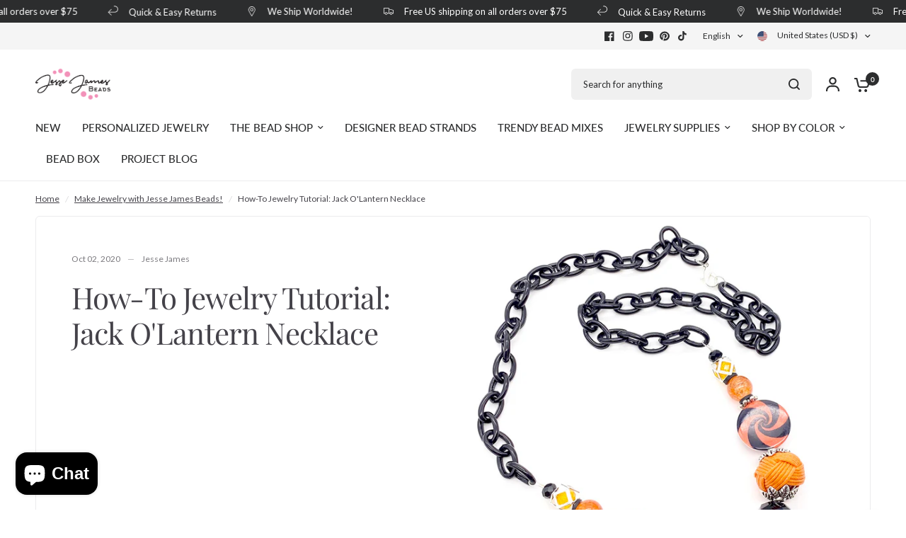

--- FILE ---
content_type: text/html; charset=UTF-8
request_url: https://api.commentsold.com/videeo/v1/sdk/jessejamesbeadsshvideeo?token=eyJjdHkiOiJKV1QiLCJhbGciOiJIUzI1NiIsInR5cCI6IkpXVCJ9.eyJpYXQiOjE3Njk5MDQzNDMsImlkIjoiMWNkODNjN2MtODYwMy00OGU4LTljMTYtNzQ3ZTMzNTQzZmVlIiwic2NwIjoidmlkZWVvIn0.NRrRZT7S_OEeF6kIp-uCkrz_gbpeyNyxHZI-lNaNcrc&locale=en-US&currency=USD
body_size: 2831
content:
<!DOCTYPE html>
<html>
<head lang="en-US">
    <meta charset="utf-8" />
    <meta name="viewport" content="width=device-width, initial-scale=1" />
    <title>Videeo</title>

            <link rel="preload" href="https://sdk.justsell.live/assets/viewer-1750263744498297cfee5.css" as="style" onload="this.onload=null;this.rel='stylesheet'">
    </head>


<body id='videeo-viewer-body' style='overflow: hidden; background-color: transparent'>
    
            <script src="https://sdk.justsell.live/assets/viewer.7dbe39e2.js" id='scriptFile' defer></script>
    
    <div class="container" style="max-width: unset;">
        <div class="col-xs-12">
            <div id="cs-videeo--mount"></div>
        </div>
    </div>

    <!--suppress JSUnresolvedVariable -->
    <script >
                document.getElementById('scriptFile').addEventListener('load', initVideeoViewer);
                function getI18nFromURL() {
            const searchParams = new URLSearchParams(window.location.search);
            const i18n = {
                locale: searchParams.get('locale'),
                currency: searchParams.get('currency'),
            }
            return Object.keys(i18n).length > 0 ? i18n : undefined;
        }
        function initVideeoViewer() {
            VideeoViewer.init({
                baseUrl: "https://api.commentsold.com/videeo/v1/sdk/jessejamesbeadsshvideeo",
                brandColor: "#ee3493",
                customFont: {"title":"Lato","url":"https:\/\/fonts.googleapis.com\/css2?family=Lato:wght@300;400;700\u0026display=swap"},
                soldKeyword: "Sold",
                displaySoldCommentOnProductView: "1",
                customization: {
                    enableReplays: true,
                    hideNowShowing: false,
                    useRoundedCorners: true,
                    theme: "light"
                },
                fontColor: "",
                isLotwStreamingEnabled: "1",
                loginUrl: "https:\/\/api.commentsold.com\/videeo\/v1\/sdk\/jessejamesbeadsshvideeo\/facebook-auth",
                mountPoint: "cs-videeo--mount",
                pusherConfig: {"channels":{"presence":"presence-LiveSale2-jessejamesbeadsshvideeo","private":"private-LiveSale2-jessejamesbeadsshvideeo","public-product-overlay":"new-product-overlay-jessejamesbeadsshvideeo","shopifySync":"private-ShopifyProductSync-jessejamesbeadsshvideeo"},"cluster":"mt1","key":"53a66097dc63e4d9ec44","authUrl":"https:\/\/api.commentsold.com\/videeo\/v1\/sdk\/jessejamesbeadsshvideeo\/pusher\/auth"},
                redirectUrl: "https://jessejamesbeads.myshopify.com/pages/live-shopping",
                shopId: "jessejamesbeadsshvideeo",
                streamId: "",
                token: "eyJjdHkiOiJKV1QiLCJhbGciOiJIUzI1NiIsInR5cCI6IkpXVCJ9.eyJpYXQiOjE3Njk5MDQzNDMsImlkIjoiMWNkODNjN2MtODYwMy00OGU4LTljMTYtNzQ3ZTMzNTQzZmVlIiwic2NwIjoidmlkZWVvIn0.NRrRZT7S_OEeF6kIp-uCkrz_gbpeyNyxHZI-lNaNcrc",
                user: null,
                i18n: getI18nFromURL(),
                isMiniplayerDisabled: false            });
        }
    </script>
</body>

</html>


--- FILE ---
content_type: text/json
request_url: https://conf.config-security.com/model
body_size: 83
content:
{"title":"recommendation AI model (keras)","structure":"release_id=0x4f:4d:77:46:68:2e:3a:5d:4f:6a:7f:3c:4c:6c:26:73:71:79:34:5c:77:52:33:54:47:4a:54:5e:6f;keras;na84j3gn9dhjv13bjgwdj2a8k4vt0yw892woto2a26bfxuxwmkbmuzjvbchuhtp8t3lqxoy1","weights":"../weights/4f4d7746.h5","biases":"../biases/4f4d7746.h5"}